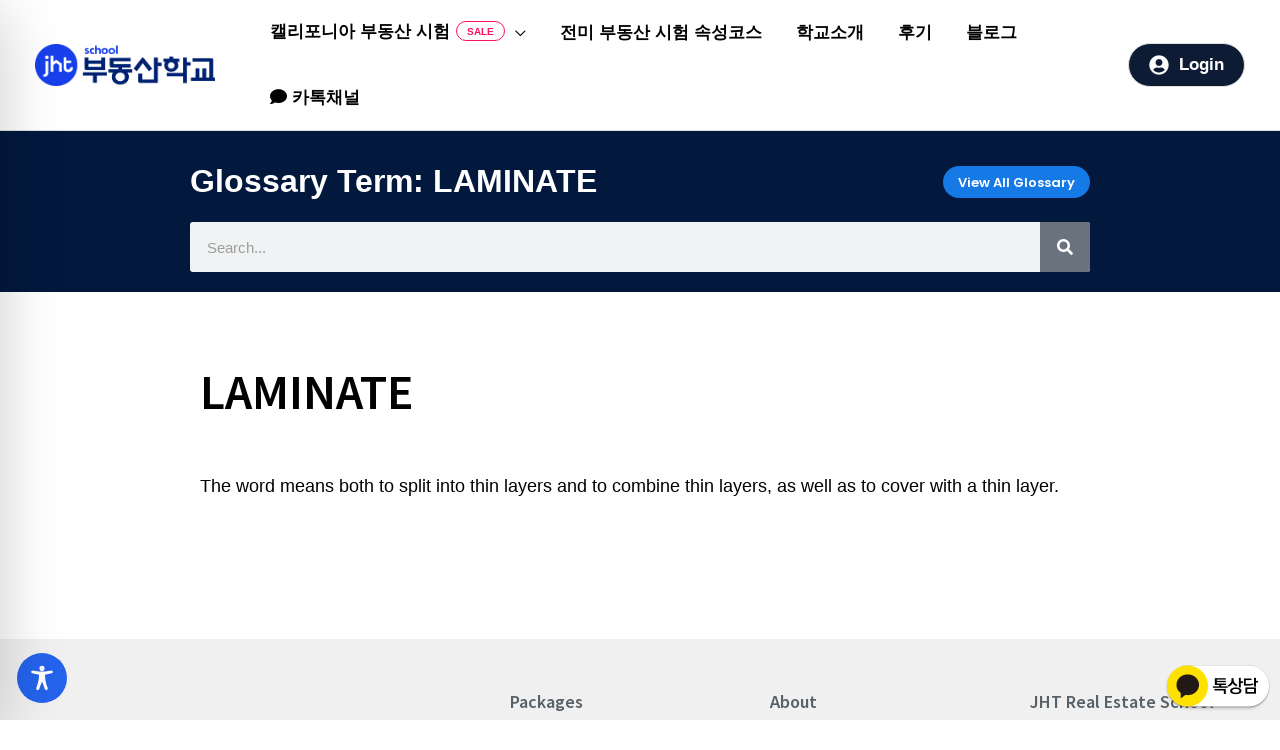

--- FILE ---
content_type: text/css
request_url: https://jhtschool.com/wp-content/uploads/elementor/css/post-505.css?ver=1736194848
body_size: 69
content:
.elementor-kit-505{--e-global-color-primary:#6EC1E4;--e-global-color-secondary:#54595F;--e-global-color-text:#7A7A7A;--e-global-color-accent:#61CE70;--e-global-typography-primary-font-family:"Noto Sans KR";--e-global-typography-secondary-font-family:"Noto Sans KR";--e-global-typography-secondary-font-weight:400;--e-global-typography-text-font-family:"Noto Sans KR";--e-global-typography-text-font-weight:400;--e-global-typography-accent-font-family:"Noto Sans KR";--e-global-typography-accent-font-weight:500;color:var( --e-global-color-astglobalcolor2 );}.elementor-kit-505 a{color:var( --e-global-color-astglobalcolor0 );font-weight:400;}.elementor-kit-505 h1{color:var( --e-global-color-astglobalcolor2 );font-size:64px;}.elementor-kit-505 h2{color:var( --e-global-color-astglobalcolor2 );font-family:"Noto Sans KR", Sans-serif;font-size:44px;font-weight:600;}.elementor-kit-505 h3{color:var( --e-global-color-astglobalcolor2 );}.elementor-kit-505 h4{color:var( --e-global-color-astglobalcolor2 );}.elementor-kit-505 h5{color:var( --e-global-color-astglobalcolor2 );}.elementor-kit-505 h6{color:var( --e-global-color-astglobalcolor2 );}.elementor-section.elementor-section-boxed > .elementor-container{max-width:1140px;}.e-con{--container-max-width:1140px;}.elementor-widget:not(:last-child){margin-block-end:20px;}.elementor-element{--widgets-spacing:20px 20px;}{}h1.entry-title{display:var(--page-title-display);}.elementor-kit-505 e-page-transition{background-color:#FFBC7D;}@media(max-width:1024px){.elementor-section.elementor-section-boxed > .elementor-container{max-width:1024px;}.e-con{--container-max-width:1024px;}}@media(max-width:767px){.elementor-section.elementor-section-boxed > .elementor-container{max-width:767px;}.e-con{--container-max-width:767px;}}

--- FILE ---
content_type: text/css
request_url: https://jhtschool.com/wp-content/uploads/elementor/css/post-3235.css?ver=1736195154
body_size: 478
content:
.elementor-3235 .elementor-element.elementor-element-2f3dce84 > .elementor-container{max-width:900px;min-height:0px;}.elementor-3235 .elementor-element.elementor-element-2f3dce84 > .elementor-container > .elementor-column > .elementor-widget-wrap{align-content:center;align-items:center;}.elementor-3235 .elementor-element.elementor-element-2f3dce84:not(.elementor-motion-effects-element-type-background), .elementor-3235 .elementor-element.elementor-element-2f3dce84 > .elementor-motion-effects-container > .elementor-motion-effects-layer{background-color:#02183D;}.elementor-3235 .elementor-element.elementor-element-2f3dce84{transition:background 0.3s, border 0.3s, border-radius 0.3s, box-shadow 0.3s;margin-top:0px;margin-bottom:0px;padding:30px 0px 0px 0px;}.elementor-3235 .elementor-element.elementor-element-2f3dce84 > .elementor-background-overlay{transition:background 0.3s, border-radius 0.3s, opacity 0.3s;}.elementor-3235 .elementor-element.elementor-element-3e425f98 > .elementor-element-populated{margin:0px 0px 0px 0px;--e-column-margin-right:0px;--e-column-margin-left:0px;padding:0px 0px 0px 0px;}.elementor-3235 .elementor-element.elementor-element-1a9f667e{text-align:left;}.elementor-3235 .elementor-element.elementor-element-1a9f667e .elementor-heading-title{color:#ffffff;}.elementor-3235 .elementor-element.elementor-element-1a9f667e > .elementor-widget-container{margin:0px 0px 0px 0px;padding:0px 0px 0px 0px;}.elementor-bc-flex-widget .elementor-3235 .elementor-element.elementor-element-560d5914.elementor-column .elementor-widget-wrap{align-items:center;}.elementor-3235 .elementor-element.elementor-element-560d5914.elementor-column.elementor-element[data-element_type="column"] > .elementor-widget-wrap.elementor-element-populated{align-content:center;align-items:center;}.elementor-3235 .elementor-element.elementor-element-560d5914 > .elementor-element-populated{padding:0px 0px 0px 0px;}.elementor-3235 .elementor-element.elementor-element-31d719ed .elementor-button{font-size:13px;border-style:none;padding:10px 15px 9px 15px;}.elementor-3235 .elementor-element.elementor-element-31d719ed .elementor-button:hover, .elementor-3235 .elementor-element.elementor-element-31d719ed .elementor-button:focus{background-color:#004A9B;}.elementor-3235 .elementor-element.elementor-element-7794b662 > .elementor-container{max-width:900px;}.elementor-3235 .elementor-element.elementor-element-7794b662:not(.elementor-motion-effects-element-type-background), .elementor-3235 .elementor-element.elementor-element-7794b662 > .elementor-motion-effects-container > .elementor-motion-effects-layer{background-color:#02183D;}.elementor-3235 .elementor-element.elementor-element-7794b662{transition:background 0.3s, border 0.3s, border-radius 0.3s, box-shadow 0.3s;margin-top:0px;margin-bottom:0px;padding:20px 0px 20px 0px;}.elementor-3235 .elementor-element.elementor-element-7794b662 > .elementor-background-overlay{transition:background 0.3s, border-radius 0.3s, opacity 0.3s;}.elementor-3235 .elementor-element.elementor-element-65463cdc > .elementor-element-populated{transition:background 0.3s, border 0.3s, border-radius 0.3s, box-shadow 0.3s;margin:0px 0px 0px 0px;--e-column-margin-right:0px;--e-column-margin-left:0px;padding:0px 0px 0px 0px;}.elementor-3235 .elementor-element.elementor-element-65463cdc > .elementor-element-populated > .elementor-background-overlay{transition:background 0.3s, border-radius 0.3s, opacity 0.3s;}.elementor-3235 .elementor-element.elementor-element-99e914d > .elementor-container{max-width:900px;}.elementor-3235 .elementor-element.elementor-element-99e914d{margin-top:60px;margin-bottom:90px;}.elementor-3235 .elementor-element.elementor-element-c668ce2 > .elementor-widget-container{margin:0px 0px 0px 0px;}@media(max-width:1024px){.elementor-3235 .elementor-element.elementor-element-2f3dce84{padding:0px 20px 0px 20px;}.elementor-3235 .elementor-element.elementor-element-7794b662{padding:20px 20px 20px 20px;}}@media(max-width:767px){.elementor-3235 .elementor-element.elementor-element-1a9f667e{text-align:center;}}@media(min-width:768px){.elementor-3235 .elementor-element.elementor-element-3e425f98{width:70%;}.elementor-3235 .elementor-element.elementor-element-560d5914{width:30%;}}/* Start custom CSS for html, class: .elementor-element-26ba4729 */.custom-search-form .elementor-search-form__container {
	border-radius: 3px;
	min-height: 50px;
	background: #eceeef;	
}
.custom-search-form input[type=search].elementor-search-form__input {
	padding-left: calc(50px / 3);
    padding-right: calc(50px / 3);
}
.custom-search-form .elementor-search-form__submit {
	min-width: 50px;
	
}/* End custom CSS */

--- FILE ---
content_type: text/css
request_url: https://jhtschool.com/wp-content/uploads/elementor/css/post-11044.css?ver=1736194849
body_size: 155
content:
.elementor-11044 .elementor-element.elementor-element-7b57c803 > .elementor-container{max-width:398px;min-height:545px;}.elementor-11044 .elementor-element.elementor-element-7b57c803{padding:0% 4% 0% 4%;}.elementor-11044 .elementor-element.elementor-element-60fbbc44{text-align:center;}.elementor-11044 .elementor-element.elementor-element-60fbbc44 .elementor-heading-title{color:#1B1B1B;font-family:"DM Sans", Sans-serif;font-size:42px;font-weight:normal;text-transform:none;font-style:normal;text-decoration:none;line-height:52px;}.elementor-11044 .elementor-element.elementor-element-60fbbc44 > .elementor-widget-container{padding:0% 0% 6% 0%;}.elementor-11044 .elementor-element.elementor-element-5461fe41{text-align:center;color:#1B1B1B;font-family:"DM Sans", Sans-serif;font-size:14px;font-weight:normal;text-transform:none;font-style:normal;text-decoration:none;line-height:22px;}.elementor-11044 .elementor-element.elementor-element-5461fe41 > .elementor-widget-container{padding:0% 4% 6% 4%;}#elementor-popup-modal-11044 .dialog-message{width:722px;height:auto;}#elementor-popup-modal-11044{justify-content:center;align-items:center;pointer-events:all;background-color:#1B1B1B99;}#elementor-popup-modal-11044 .dialog-close-button{display:flex;}#elementor-popup-modal-11044 .dialog-widget-content{animation-duration:1s;background-color:#F1F1F1;}#elementor-popup-modal-11044 .dialog-close-button i{color:#1B1B1B;}#elementor-popup-modal-11044 .dialog-close-button svg{fill:#1B1B1B;}@media(max-width:1024px){.elementor-11044 .elementor-element.elementor-element-60fbbc44 .elementor-heading-title{font-size:40px;line-height:1.2em;}#elementor-popup-modal-11044 .dialog-message{width:90vw;}}@media(max-width:767px){.elementor-11044 .elementor-element.elementor-element-7b57c803 > .elementor-container{min-height:555px;}.elementor-11044 .elementor-element.elementor-element-7b57c803{padding:2% 6% 2% 6%;}.elementor-11044 .elementor-element.elementor-element-60fbbc44 .elementor-heading-title{font-size:38px;line-height:1em;}.elementor-11044 .elementor-element.elementor-element-60fbbc44 > .elementor-widget-container{padding:0% 0% 16% 0%;}.elementor-11044 .elementor-element.elementor-element-5461fe41 > .elementor-widget-container{padding:0% 0% 8% 0%;}#elementor-popup-modal-11044 .dialog-message{width:88vw;}}

--- FILE ---
content_type: application/javascript; charset=UTF-8
request_url: https://jhtschool.com/cdn-cgi/challenge-platform/scripts/jsd/main.js
body_size: 9235
content:
window._cf_chl_opt={AKGCx8:'b'};~function(H7,cK,cI,cV,cb,cs,cv,cp,H1,H2){H7=d,function(G,C,HI,H6,c,H){for(HI={G:581,C:389,c:360,H:521,P:338,z:409,x:592,S:406,L:455,e:431},H6=d,c=G();!![];)try{if(H=parseInt(H6(HI.G))/1+parseInt(H6(HI.C))/2+parseInt(H6(HI.c))/3+parseInt(H6(HI.H))/4*(-parseInt(H6(HI.P))/5)+parseInt(H6(HI.z))/6*(-parseInt(H6(HI.x))/7)+-parseInt(H6(HI.S))/8+parseInt(H6(HI.L))/9*(parseInt(H6(HI.e))/10),H===C)break;else c.push(c.shift())}catch(P){c.push(c.shift())}}(y,590429),cK=this||self,cI=cK[H7(482)],cV=function(PL,PS,Px,Pz,PP,PH,H8,C,c,H,P){return PL={G:394,C:386,c:459,H:463},PS={G:410,C:583,c:511,H:422,P:448,z:576,x:396,S:410,L:596,e:457,X:387,i:484,A:414,Q:410,n:396,o:370,N:410,l:468,k:532,f:410,B:423,D:450,U:541,W:454,M:410,j:403,Z:494,h:494},Px={G:502},Pz={G:374},PP={G:506,C:348,c:502,H:494,P:420,z:415,x:492,S:420,L:415,e:492,X:420,i:415,A:492,Q:374,n:554,o:414,N:544,l:374,k:469,f:495,B:414,D:457,U:531,W:386,M:391,j:382,Z:414,h:503,K:596,I:554,V:378,b:414,a:410,Y:559,J:414,R:410,g:420,F:415,O:492,m:374,s:414,E:469,v:590,T:414,y0:374,y1:398,y2:421,y3:457,y4:401,y5:388,y6:596,y7:414,y8:414,y9:454},PH={G:473,C:579},H8=H7,C={'MeoAj':H8(PL.G),'qGyRY':function(z,S){return S==z},'uaTOs':function(z,S){return z<S},'JDhrn':function(z,S){return S==z},'YvueY':function(z,x){return z(x)},'RSxrR':function(z,S){return z>S},'ThRgg':function(z,S){return z-S},'pubVR':function(z,x){return z(x)},'QqiCs':function(z,S){return z!==S},'otlAA':H8(PL.C),'QZTJA':function(z,S){return z|S},'nOjoP':function(z,S){return z<<S},'HkfwX':function(z,S){return S&z},'sRBUl':function(z,S){return z-S},'xdIWi':function(z,S){return z-S},'lBxdo':function(z,S){return S==z},'btUmL':function(z,S){return z>S},'DpQuO':function(z,S){return z-S},'fdvcz':function(z,S){return z<S},'qVqwi':function(z,S){return S|z},'cjLfg':function(z,S){return S!=z},'APrxR':function(z,S){return S&z},'hpsap':function(z,S){return z==S},'UPbjm':function(z,S){return z!=S},'HzzgH':function(z,S){return z*S},'HuRMr':function(z,S){return z<S},'bscKD':function(z,S){return S==z},'bwNtM':function(z,S){return S==z},'TMuME':function(z,S){return z-S},'ceFTQ':function(z,S){return z<S},'nCdrQ':function(z,x){return z(x)},'GOHBP':function(z,S){return z-S},'WQWmB':function(z,S){return z+S}},c=String[H8(PL.c)],H={'h':function(z,Pc,H9,x,S){return Pc={G:473,C:494},H9=H8,x={},x[H9(PH.G)]=C[H9(PH.C)],S=x,z==null?'':H.g(z,6,function(L,Hy){return Hy=H9,S[Hy(Pc.G)][Hy(Pc.C)](L)})},'g':function(z,x,S,Hd,L,X,i,A,Q,o,N,B,D,U,W,M,j,Z){if(Hd=H8,C[Hd(PP.G)](null,z))return'';for(X={},i={},A='',Q=2,o=3,N=2,B=[],D=0,U=0,W=0;C[Hd(PP.C)](W,z[Hd(PP.c)]);W+=1)if(M=z[Hd(PP.H)](W),Object[Hd(PP.P)][Hd(PP.z)][Hd(PP.x)](X,M)||(X[M]=o++,i[M]=!0),j=A+M,Object[Hd(PP.S)][Hd(PP.L)][Hd(PP.e)](X,j))A=j;else{if(Object[Hd(PP.X)][Hd(PP.i)][Hd(PP.A)](i,A)){if(256>A[Hd(PP.Q)](0)){for(L=0;L<N;D<<=1,C[Hd(PP.n)](U,x-1)?(U=0,B[Hd(PP.o)](C[Hd(PP.N)](S,D)),D=0):U++,L++);for(Z=A[Hd(PP.l)](0),L=0;C[Hd(PP.k)](8,L);D=D<<1.87|Z&1.89,U==C[Hd(PP.f)](x,1)?(U=0,B[Hd(PP.B)](C[Hd(PP.D)](S,D)),D=0):U++,Z>>=1,L++);}else if(C[Hd(PP.U)](Hd(PP.W),C[Hd(PP.M)]))return![];else{for(Z=1,L=0;L<N;D=C[Hd(PP.j)](D<<1.63,Z),x-1==U?(U=0,B[Hd(PP.Z)](S(D)),D=0):U++,Z=0,L++);for(Z=A[Hd(PP.l)](0),L=0;16>L;D=C[Hd(PP.h)](D,1)|C[Hd(PP.K)](Z,1),C[Hd(PP.I)](U,C[Hd(PP.V)](x,1))?(U=0,B[Hd(PP.b)](C[Hd(PP.N)](S,D)),D=0):U++,Z>>=1,L++);}Q--,C[Hd(PP.G)](0,Q)&&(Q=Math[Hd(PP.a)](2,N),N++),delete i[A]}else for(Z=X[A],L=0;L<N;D=1.9&Z|D<<1.95,U==C[Hd(PP.Y)](x,1)?(U=0,B[Hd(PP.J)](S(D)),D=0):U++,Z>>=1,L++);A=(Q--,0==Q&&(Q=Math[Hd(PP.R)](2,N),N++),X[j]=o++,C[Hd(PP.N)](String,M))}if(''!==A){if(Object[Hd(PP.g)][Hd(PP.F)][Hd(PP.O)](i,A)){if(256>A[Hd(PP.m)](0)){for(L=0;L<N;D<<=1,x-1==U?(U=0,B[Hd(PP.s)](C[Hd(PP.D)](S,D)),D=0):U++,L++);for(Z=A[Hd(PP.l)](0),L=0;C[Hd(PP.E)](8,L);D=1.15&Z|D<<1.07,C[Hd(PP.v)](U,x-1)?(U=0,B[Hd(PP.T)](S(D)),D=0):U++,Z>>=1,L++);}else{for(Z=1,L=0;L<N;D=Z|D<<1.94,U==x-1?(U=0,B[Hd(PP.B)](C[Hd(PP.D)](S,D)),D=0):U++,Z=0,L++);for(Z=A[Hd(PP.y0)](0),L=0;C[Hd(PP.y1)](16,L);D=C[Hd(PP.j)](D<<1.76,1&Z),U==C[Hd(PP.y2)](x,1)?(U=0,B[Hd(PP.b)](C[Hd(PP.y3)](S,D)),D=0):U++,Z>>=1,L++);}Q--,Q==0&&(Q=Math[Hd(PP.R)](2,N),N++),delete i[A]}else for(Z=X[A],L=0;C[Hd(PP.y4)](L,N);D=C[Hd(PP.y5)](C[Hd(PP.h)](D,1),C[Hd(PP.y6)](Z,1)),x-1==U?(U=0,B[Hd(PP.y7)](S(D)),D=0):U++,Z>>=1,L++);Q--,0==Q&&N++}for(Z=2,L=0;L<N;D=C[Hd(PP.h)](D,1)|Z&1.88,x-1==U?(U=0,B[Hd(PP.T)](S(D)),D=0):U++,Z>>=1,L++);for(;;)if(D<<=1,U==x-1){B[Hd(PP.y8)](C[Hd(PP.y3)](S,D));break}else U++;return B[Hd(PP.y9)]('')},'j':function(z,HG){return HG=H8,z==null?'':''==z?null:H.i(z[HG(Px.G)],32768,function(x,HC){return HC=HG,z[HC(Pz.G)](x)})},'i':function(z,x,S,Hc,L,X,i,A,Q,o,N,B,D,U,W,M,I,j,Z,K){for(Hc=H8,L=[],X=4,i=4,A=3,Q=[],B=S(0),D=x,U=1,o=0;3>o;L[o]=o,o+=1);for(W=0,M=Math[Hc(PS.G)](2,2),N=1;C[Hc(PS.C)](N,M);)for(j=Hc(PS.c)[Hc(PS.H)]('|'),Z=0;!![];){switch(j[Z++]){case'0':N<<=1;continue;case'1':D>>=1;continue;case'2':W|=N*(0<K?1:0);continue;case'3':K=C[Hc(PS.P)](B,D);continue;case'4':C[Hc(PS.z)](0,D)&&(D=x,B=S(U++));continue}break}switch(W){case 0:for(W=0,M=Math[Hc(PS.G)](2,8),N=1;C[Hc(PS.x)](N,M);K=B&D,D>>=1,D==0&&(D=x,B=S(U++)),W|=N*(0<K?1:0),N<<=1);I=c(W);break;case 1:for(W=0,M=Math[Hc(PS.S)](2,16),N=1;M!=N;K=C[Hc(PS.L)](B,D),D>>=1,0==D&&(D=x,B=C[Hc(PS.e)](S,U++)),W|=C[Hc(PS.X)](C[Hc(PS.i)](0,K)?1:0,N),N<<=1);I=c(W);break;case 2:return''}for(o=L[3]=I,Q[Hc(PS.A)](I);;){if(U>z)return'';for(W=0,M=Math[Hc(PS.Q)](2,A),N=1;C[Hc(PS.n)](N,M);K=D&B,D>>=1,C[Hc(PS.o)](0,D)&&(D=x,B=S(U++)),W|=N*(0<K?1:0),N<<=1);switch(I=W){case 0:for(W=0,M=Math[Hc(PS.N)](2,8),N=1;M!=N;K=D&B,D>>=1,C[Hc(PS.l)](0,D)&&(D=x,B=S(U++)),W|=N*(0<K?1:0),N<<=1);L[i++]=c(W),I=C[Hc(PS.k)](i,1),X--;break;case 1:for(W=0,M=Math[Hc(PS.f)](2,16),N=1;N!=M;K=D&B,D>>=1,D==0&&(D=x,B=S(U++)),W|=(C[Hc(PS.B)](0,K)?1:0)*N,N<<=1);L[i++]=C[Hc(PS.D)](c,W),I=C[Hc(PS.U)](i,1),X--;break;case 2:return Q[Hc(PS.W)]('')}if(X==0&&(X=Math[Hc(PS.M)](2,A),A++),L[I])I=L[I];else if(I===i)I=C[Hc(PS.j)](o,o[Hc(PS.Z)](0));else return null;Q[Hc(PS.A)](I),L[i++]=o+I[Hc(PS.h)](0),X--,o=I,0==X&&(X=Math[Hc(PS.G)](2,A),A++)}}},P={},P[H8(PL.H)]=H.h,P}(),cb=null,cs=cq(),cv={},cv[H7(442)]='o',cv[H7(510)]='s',cv[H7(470)]='u',cv[H7(591)]='z',cv[H7(434)]='n',cv[H7(352)]='I',cv[H7(485)]='b',cp=cv,cK[H7(525)]=function(G,C,H,P,zS,zx,zz,HD,z,S,L,X,i,A,Q){if(zS={G:369,C:561,c:474,H:353,P:529,z:353,x:461,S:354,L:566,e:550,X:504,i:502,A:561,Q:487,n:563,o:346,N:481,l:477,k:416},zx={G:515,C:502,c:560,H:452},zz={G:420,C:415,c:492,H:414},HD=H7,z={'XtGON':function(o,N){return N===o},'MyNxv':function(o,N){return o===N},'fpktx':function(o,N){return N===o},'Jtgmm':function(o,N){return N===o},'uvEVI':function(o,N){return o+N},'nIECB':function(o,N){return o+N},'vAWtn':function(o,N,B){return o(N,B)}},z[HD(zS.G)](null,C)||z[HD(zS.C)](void 0,C))return P;for(S=H0(C),G[HD(zS.c)][HD(zS.H)]&&(S=S[HD(zS.P)](G[HD(zS.c)][HD(zS.z)](C))),S=G[HD(zS.x)][HD(zS.S)]&&G[HD(zS.L)]?G[HD(zS.x)][HD(zS.S)](new G[(HD(zS.L))](S)):function(o,HU,N){for(HU=HD,o[HU(zx.G)](),N=0;N<o[HU(zx.C)];z[HU(zx.c)](o[N],o[N+1])?o[HU(zx.H)](N+1,1):N+=1);return o}(S),L='nAsAaAb'.split('A'),L=L[HD(zS.e)][HD(zS.X)](L),X=0;X<S[HD(zS.i)];i=S[X],A=cr(G,C,i),L(A)?(Q=z[HD(zS.A)]('s',A)&&!G[HD(zS.Q)](C[i]),z[HD(zS.n)](HD(zS.o),z[HD(zS.N)](H,i))?x(z[HD(zS.l)](H,i),A):Q||z[HD(zS.k)](x,H+i,C[i])):x(H+i,A),X++);return P;function x(o,N,HB){HB=d,Object[HB(zz.G)][HB(zz.C)][HB(zz.c)](P,N)||(P[N]=[]),P[N][HB(zz.H)](o)}},H1=H7(335)[H7(422)](';'),H2=H1[H7(550)][H7(504)](H1),cK[H7(427)]=function(G,C,zk,HW,H,P,z,x,S){for(zk={G:480,C:534,c:502,H:565,P:337,z:337,x:438,S:374,L:414,e:424,X:374,i:562,A:343,Q:472,n:400,o:577,N:414,l:472,k:407,f:556,B:343,D:410,U:524,W:502,M:372,j:373},HW=H7,H={'eoDfV':function(L,X){return L>X},'zNTFf':function(L,X){return L(X)},'SGtJs':function(L,X){return L<<X},'RkVUW':function(L,X){return L-X},'aPWtJ':function(L,X){return L(X)},'ZuRZW':function(L,X){return L|X},'jiOGK':function(L,X){return X==L},'WJAxN':function(L,X){return L>X},'IjrwJ':function(L,X){return L|X},'aGPfJ':function(L,X){return L<X},'wFFqx':function(L,X){return L!==X},'BdBJP':function(L,X){return L<X}},P=Object[HW(zk.G)](C),z=0;H[HW(zk.C)](z,P[HW(zk.c)]);z++)if(H[HW(zk.H)](HW(zk.P),HW(zk.z))){if(H[HW(zk.x)](256,yn[HW(zk.S)](0))){for(dZ=0;dh<dK;dV<<=1,db==da-1?(dY=0,dJ[HW(zk.L)](H[HW(zk.e)](dR,dg)),dF=0):dO++,dI++);for(dm=dq[HW(zk.X)](0),ds=0;8>dE;dp=H[HW(zk.i)](dT,1)|dr&1,G0==H[HW(zk.A)](G1,1)?(G2=0,G3[HW(zk.L)](H[HW(zk.Q)](G4,G5)),G6=0):G7++,G8>>=1,dv++);}else{for(G9=1,Gy=0;Gd<GG;Gc=H[HW(zk.n)](GH<<1.89,GP),H[HW(zk.o)](Gz,Gx-1)?(GS=0,GL[HW(zk.N)](H[HW(zk.l)](Gu,Ge)),Gt=0):GX++,Gi=0,GC++);for(Gw=GA[HW(zk.X)](0),GQ=0;H[HW(zk.k)](16,Gn);GN=H[HW(zk.f)](Gl<<1.79,Gk&1),Gf==H[HW(zk.B)](GB,1)?(GD=0,GU[HW(zk.N)](GW(GM)),Gj=0):GZ++,Gh>>=1,Go++);}dk--,0==df&&(dB=dD[HW(zk.D)](2,dU),dW++),delete dM[dj]}else if(x=P[z],x==='f'&&(x='N'),G[x]){for(S=0;H[HW(zk.U)](S,C[P[z]][HW(zk.W)]);-1===G[x][HW(zk.M)](C[P[z]][S])&&(H2(C[P[z]][S])||G[x][HW(zk.N)]('o.'+C[P[z]][S])),S++);}else G[x]=C[P[z]][HW(zk.j)](function(X){return'o.'+X})},H4();function cF(PW,HX,G){return PW={G:528,C:496},HX=H7,G=cK[HX(PW.G)],Math[HX(PW.C)](+atob(G.t))}function cr(G,C,H,z7,Hk,P,z,e,X,x){P=(z7={G:500,C:553,c:340,H:349,P:557,z:411,x:442,S:585,L:489,e:466,X:417,i:437,A:390,Q:433,n:402,o:584,N:418,l:536,k:558,f:486,B:498,D:465,U:461,W:379,M:340,j:393},Hk=H7,{'qhSCs':Hk(z7.G),'UKkqB':Hk(z7.C),'GSati':function(S,L){return L==S},'OhPCa':Hk(z7.c),'MPgZM':function(S,L){return S===L},'TYIck':Hk(z7.H),'PXFui':Hk(z7.P),'vrBmP':function(S,L,e){return S(L,e)}});try{z=C[H]}catch(S){return'i'}if(P[Hk(z7.z)](null,z))return void 0===z?'u':'x';if(Hk(z7.x)==typeof z)try{if(P[Hk(z7.S)]==typeof z[Hk(z7.L)]){if(P[Hk(z7.e)](P[Hk(z7.X)],P[Hk(z7.i)])){if(!S[Hk(z7.A)])return;L===Hk(z7.G)?(e={},e[Hk(z7.Q)]=Hk(z7.C),e[Hk(z7.n)]=o.r,e[Hk(z7.o)]=P[Hk(z7.N)],n[Hk(z7.l)][Hk(z7.k)](e,'*')):(X={},X[Hk(z7.Q)]=P[Hk(z7.f)],X[Hk(z7.n)]=l.r,X[Hk(z7.o)]=Hk(z7.B),X[Hk(z7.D)]=k,N[Hk(z7.l)][Hk(z7.k)](X,'*'))}else return z[Hk(z7.L)](function(){}),'p'}}catch(e){}return G[Hk(z7.U)][Hk(z7.W)](z)?'a':z===G[Hk(z7.U)]?'D':z===!0?'T':z===!1?'F':(x=typeof z,Hk(z7.M)==x?P[Hk(z7.j)](cT,G,z)?'N':'f':cp[x]||'?')}function cJ(Pn,HL,C,c){return Pn={G:404},HL=H7,C={},C[HL(Pn.G)]=function(H,P){return H!==P},c=C,c[HL(Pn.G)](cY(),null)}function y(zs){return zs='uvEVI,document,fIZpz,HuRMr,boolean,UKkqB,isNaN,erUci,catch,appendChild,kyuFv,call,Igcfd,charAt,ThRgg,floor,0|1|4|3|2,error,/jsd/oneshot/d251aa49a8a3/0.7463033293726627:1769401517:ElLMPlM-PtOy53Usec5o9oC7mQLqawy0SQ8XGuXKMaw/,success,http-code:,length,nOjoP,bind,ijhCl,qGyRY,body,loading,toString,string,3|1|4|2|0,Function,oFAUl,zvgci,sort,createElement,log,/b/ov1/0.7463033293726627:1769401517:ElLMPlM-PtOy53Usec5o9oC7mQLqawy0SQ8XGuXKMaw/,POST,AKGCx8,968NhaLTT,/invisible/jsd,nITHS,BdBJP,pRIb1,ejfjb,OQtfZ,__CF$cv$params,concat,JtKSx,QqiCs,TMuME,error on cf_chl_props,aGPfJ,uVzWU,parent,utRWQ,Muzce,contentDocument,contentWindow,GOHBP,WRLVu,zGpOo,YvueY,CnwA5,ubKCG,BcBQn,OrVuK,xhr-error,includes,OIRnq,[native code],cloudflare-invisible,JDhrn,EVRbF,IjrwJ,FBNlH,postMessage,xdIWi,XtGON,fpktx,SGtJs,Jtgmm,kQeBI,wFFqx,Set,XjjFR,UnILj,IzXaz,status,random,DOMContentLoaded,aUjz8,readyState,VlkrS,hpsap,jiOGK,HHUIC,MeoAj,WKXAT,627683lBhTbT,onload,cjLfg,event,OhPCa,errorInfoObject,jsd,chctx,zXMow,lBxdo,symbol,7iTlBen,PybCH,style,iframe,HkfwX,tpNEd,_cf_chl_opt;JJgc4;PJAn2;kJOnV9;IWJi4;OHeaY1;DqMg0;FKmRv9;LpvFx1;cAdz2;PqBHf2;nFZCC5;ddwW5;pRIb1;rxvNi8;RrrrA2;erHi9,fTXoJ,FoYVd,15430wKFGOB,AdeF3,function,navigator,WPzSO,RkVUW,rnXVj,pkLOA2,d.cookie,rMxLP,uaTOs,CZzgh,Cvceq,PhmUp,bigint,getOwnPropertyNames,from,qaRpr,getPrototypeOf,MfGET,timeout,sNwyP,3065220JNnMTp,ISCxV,2|4|0|1|3,fFQnm,bKAcP,send,stringify,XnIbP,randomUUID,MyNxv,bscKD,LRmiB4,indexOf,map,charCodeAt,onreadystatechange,HhdQc,SwcQC,sRBUl,isArray,clientInformation,display: none,QZTJA,osTeB,lOiyi,kbNbW,QnNUI,HzzgH,qVqwi,219832ltUUbU,api,otlAA,ontimeout,vrBmP,PEeGxBrhOFqwkTi5vZYAm$-dgzX0bl97fs82UCoNn+uyWHDIJ6R34VM1tSjLacKpQ,yUDQV,UPbjm,ILYkS,btUmL,csjtZ,ZuRZW,fdvcz,sid,WQWmB,UnsYT,href,8894880HDNHhX,WJAxN,_cf_chl_opt,2604066ZAXQxb,pow,GSati,JDces,ANpxd,push,hasOwnProperty,vAWtn,TYIck,qhSCs,DwsRL,prototype,DpQuO,split,ceFTQ,zNTFf,gNYmK,eMkXU,rxvNi8,eSaUW,ViZzA,baccE,30sqWadg,WlNCd,source,number,iRfUs,yKrPF,PXFui,eoDfV,KDOJq,now,addEventListener,object,kEgnE,open,TYlZ6,SSTpq3,WFnPl,APrxR,GkCbE,nCdrQ,uOfrR,splice,/cdn-cgi/challenge-platform/h/,join,3371319lDoreC,XMLHttpRequest,pubVR,WGUDL,fromCharCode,yzSPI,Array,DFzoZ,bxNG,jhbeD,detail,MPgZM,JBxy9,bwNtM,RSxrR,undefined,location,aPWtJ,IIWUa,Object,removeChild,onerror,nIECB,tabIndex,Gbude,keys'.split(','),y=function(){return zs},y()}function cO(PM,Hi,G,C,c,H,P){for(PM={G:497,C:422,c:496,H:440},Hi=H7,G=Hi(PM.G)[Hi(PM.C)]('|'),C=0;!![];){switch(G[C++]){case'0':c=3600;continue;case'1':H=cF();continue;case'2':return!![];case'3':if(P-H>c)return![];continue;case'4':P=Math[Hi(PM.c)](Date[Hi(PM.H)]()/1e3);continue}break}}function cq(Pp,Ho){return Pp={G:368},Ho=H7,crypto&&crypto[Ho(Pp.G)]?crypto[Ho(Pp.G)]():''}function H5(H,P,zq,HK,z,x,S,L){if(zq={G:514,C:500,c:426,H:357,P:359,z:498,x:390,S:433,L:553,e:402,X:584,i:514,A:536,Q:558,n:426,o:548,N:533,l:433,k:584,f:359,B:465,D:536,U:558},HK=H7,z={},z[HK(zq.G)]=HK(zq.C),z[HK(zq.c)]=HK(zq.H),z[HK(zq.P)]=HK(zq.z),x=z,!H[HK(zq.x)])return;P===x[HK(zq.G)]?(S={},S[HK(zq.S)]=HK(zq.L),S[HK(zq.e)]=H.r,S[HK(zq.X)]=x[HK(zq.i)],cK[HK(zq.A)][HK(zq.Q)](S,'*')):x[HK(zq.n)]===HK(zq.o)?L(HK(zq.N),H.e):(L={},L[HK(zq.l)]=HK(zq.L),L[HK(zq.e)]=H.r,L[HK(zq.k)]=x[HK(zq.f)],L[HK(zq.B)]=P,cK[HK(zq.D)][HK(zq.U)](L,'*'))}function H3(zB,HM,c,H,P,z,x,S){c=(zB={G:539,C:516,c:595,H:594,P:381,z:478,x:507,S:490,L:540,e:425,X:380,i:341,A:430,Q:475},HM=H7,{'gNYmK':function(L,X,i,A,Q){return L(X,i,A,Q)},'baccE':HM(zB.G)});try{return H=cI[HM(zB.C)](HM(zB.c)),H[HM(zB.H)]=HM(zB.P),H[HM(zB.z)]='-1',cI[HM(zB.x)][HM(zB.S)](H),P=H[HM(zB.L)],z={},z=pRIb1(P,P,'',z),z=c[HM(zB.e)](pRIb1,P,P[HM(zB.X)]||P[HM(zB.i)],'n.',z),z=pRIb1(P,H[c[HM(zB.A)]],'d.',z),cI[HM(zB.x)][HM(zB.Q)](H),x={},x.r=z,x.e=null,x}catch(L){return S={},S.r={},S.e=L,S}}function cm(G,C,Pv,PE,Ps,Pq,Hw,c,H,P,z){if(Pv={G:500,C:501,c:519,H:453,P:523,z:364,x:528,S:517,L:408,e:456,X:444,i:542,A:413,Q:428,n:520,o:499,N:390,l:551,k:355,f:526,B:414,D:374,U:546,W:578,M:376,j:527,Z:358,h:392,K:582,I:476,V:377,b:471,a:471,Y:405,J:405,R:390,g:543,F:365,O:463,m:366},PE={G:549},Ps={G:570,C:449,c:342,H:462,P:351,z:399,x:570},Pq={G:436,C:358,c:487,H:350,P:346,z:435,x:334,S:580},Hw=H7,c={'ubKCG':function(S,L){return S<<L},'HHUIC':function(S,L){return L&S},'HhdQc':function(S,L){return S-L},'OQtfZ':function(x,S){return x(S)},'Cvceq':function(S,L){return L===S},'iRfUs':function(S,L){return S+L},'tpNEd':function(x,S,L){return x(S,L)},'WKXAT':function(S,L){return S+L},'GkCbE':function(S,L){return S<L},'WPzSO':Hw(Pv.G),'DFzoZ':function(x,S){return x(S)},'PhmUp':function(S,L){return S+L},'csjtZ':Hw(Pv.C),'WRLVu':Hw(Pv.c),'ANpxd':function(S,L){return S+L},'eSaUW':Hw(Pv.H),'OIRnq':function(S,L){return S===L},'qaRpr':Hw(Pv.P),'ejfjb':Hw(Pv.z),'SwcQC':function(x){return x()},'zGpOo':function(x){return x()}},H=cK[Hw(Pv.x)],console[Hw(Pv.S)](cK[Hw(Pv.L)]),P=new cK[(Hw(Pv.e))](),P[Hw(Pv.X)](c[Hw(Pv.i)],c[Hw(Pv.A)](c[Hw(Pv.Q)],cK[Hw(Pv.L)][Hw(Pv.n)])+Hw(Pv.o)+H.r),H[Hw(Pv.N)]){if(c[Hw(Pv.l)](c[Hw(Pv.k)],c[Hw(Pv.f)])){for(V=0;b<a;J<<=1,g-1==R?(F=0,O[Hw(Pv.B)](m(s)),E=0):v++,Y++);for(T=y0[Hw(Pv.D)](0),y1=0;8>y2;y4=c[Hw(Pv.U)](y5,1)|c[Hw(Pv.W)](y6,1),y7==c[Hw(Pv.M)](y8,1)?(y9=0,yy[Hw(Pv.B)](c[Hw(Pv.j)](yd,yG)),yC=0):yc++,yH>>=1,y3++);}else P[Hw(Pv.Z)]=5e3,P[Hw(Pv.h)]=function(HA,L){(HA=Hw,HA(Pq.G)===HA(Pq.G))?C(HA(Pq.C)):(L=o==='s'&&!N[HA(Pq.c)](l[k]),c[HA(Pq.H)](HA(Pq.P),c[HA(Pq.z)](f,B))?D(c[HA(Pq.z)](U,W),M):L||c[HA(Pq.x)](j,c[HA(Pq.S)](Z,h),K[I]))}}P[Hw(Pv.K)]=function(HQ){HQ=Hw,P[HQ(Ps.G)]>=200&&c[HQ(Ps.C)](P[HQ(Ps.G)],300)?C(c[HQ(Ps.c)]):c[HQ(Ps.H)](C,c[HQ(Ps.P)](c[HQ(Ps.z)],P[HQ(Ps.x)]))},P[Hw(Pv.I)]=function(Hn){Hn=Hw,C(Hn(PE.G))},z={'t':c[Hw(Pv.V)](cF),'lhr':cI[Hw(Pv.b)]&&cI[Hw(Pv.a)][Hw(Pv.Y)]?cI[Hw(Pv.a)][Hw(Pv.J)]:'','api':H[Hw(Pv.R)]?!![]:![],'c':c[Hw(Pv.g)](cJ),'payload':G},P[Hw(Pv.F)](cV[Hw(Pv.O)](JSON[Hw(Pv.m)](z)))}function cg(G,PU,Ht){return PU={G:571},Ht=H7,Math[Ht(PU.G)]()<G}function cT(C,c,z2,Hl,H,P){return z2={G:451,C:552,c:512,H:420,P:509,z:492,x:372},Hl=H7,H={},H[Hl(z2.G)]=Hl(z2.C),P=H,c instanceof C[Hl(z2.c)]&&0<C[Hl(z2.c)][Hl(z2.H)][Hl(z2.P)][Hl(z2.z)](c)[Hl(z2.x)](P[Hl(z2.G)])}function H4(zm,zO,Hj,G,C,c,H,L,P){if(zm={G:593,C:493,c:508,H:572,P:528,z:555,x:395,S:538,L:530,e:491,X:432,i:574,A:384,Q:441,n:567,o:439,N:460,l:374,k:513,f:414,B:575,D:374,U:505,W:361,M:414,j:535,Z:479,h:575,K:374,I:347,V:385,b:410,a:375,Y:375},zO={G:412,C:574,c:508,H:375,P:383},Hj=H7,G={'utRWQ':function(z,x,S){return z(x,S)},'oFAUl':function(z,S){return S==z},'VlkrS':function(z,x){return z(x)},'ijhCl':function(z,S){return z<<S},'ISCxV':function(z,S){return z-S},'uVzWU':function(z,S){return z<S},'Gbude':function(z,S){return z==S},'rMxLP':function(z,S){return z|S},'kbNbW':function(z,S){return z&S},'JDces':function(z,S){return S!==z},'osTeB':function(z){return z()},'EVRbF':function(z,S){return S===z},'yUDQV':Hj(zm.G),'JtKSx':function(z){return z()},'WlNCd':Hj(zm.C),'lOiyi':Hj(zm.c),'XjjFR':function(z,S){return S===z},'yzSPI':Hj(zm.H)},C=cK[Hj(zm.P)],!C){if(G[Hj(zm.z)](G[Hj(zm.x)],Hj(zm.S)))C();else return}if(!G[Hj(zm.L)](cO)){if(Hj(zm.e)===G[Hj(zm.X)])H=P[z];else return}if(c=![],H=function(zR){if(zR={G:537},!c){if(c=!![],!cO())return;ca(function(S,HZ){HZ=d,G[HZ(zR.G)](H5,C,S)})}},cI[Hj(zm.i)]!==G[Hj(zm.A)])H();else if(cK[Hj(zm.Q)]){if(G[Hj(zm.n)](Hj(zm.o),Hj(zm.o)))cI[Hj(zm.Q)](G[Hj(zm.N)],H);else{if(256>yL[Hj(zm.l)](0)){for(de=0;dt<dX;dw<<=1,G[Hj(zm.k)](dA,dQ-1)?(dn=0,dN[Hj(zm.f)](G[Hj(zm.B)](dl,dk)),df=0):dB++,di++);for(L=dD[Hj(zm.D)](0),dU=0;8>dW;dj=G[Hj(zm.U)](dZ,1)|1.47&L,dh==G[Hj(zm.W)](dK,1)?(dI=0,dV[Hj(zm.M)](db(da)),dY=0):dJ++,L>>=1,dM++);}else{for(L=1,dR=0;G[Hj(zm.j)](dg,dF);dm=G[Hj(zm.U)](dq,1)|L,G[Hj(zm.Z)](ds,dE-1)?(dv=0,dp[Hj(zm.f)](G[Hj(zm.h)](dT,dr)),G0=0):G1++,L=0,dO++);for(L=G2[Hj(zm.K)](0),G3=0;16>G4;G6=G[Hj(zm.I)](G[Hj(zm.U)](G7,1),G[Hj(zm.V)](L,1)),G8==G9-1?(Gy=0,Gd[Hj(zm.M)](G[Hj(zm.h)](GG,GC)),Gc=0):GH++,L>>=1,G5++);}dc--,dH==0&&(dP=dz[Hj(zm.b)](2,dx),dS++),delete dL[du]}}else P=cI[Hj(zm.a)]||function(){},cI[Hj(zm.Y)]=function(Hh){Hh=Hj,P(),G[Hh(zO.G)](cI[Hh(zO.C)],Hh(zO.c))&&(cI[Hh(zO.H)]=P,G[Hh(zO.P)](H))}}function cE(P,z,z1,HN,x,S,L,X,i,A,Q,n,o,N){if(z1={G:569,C:419,c:363,H:518,P:447,z:522,x:339,S:445,L:528,e:453,X:408,i:520,A:456,Q:444,n:519,o:358,N:392,l:545,k:408,f:545,B:446,D:408,U:371,W:408,M:371,j:345,Z:573,h:467,K:586,I:588,V:433,b:587,a:365,Y:463},HN=H7,x={},x[HN(z1.G)]=function(l,k){return l+k},x[HN(z1.C)]=function(l,k){return l+k},x[HN(z1.c)]=HN(z1.H),x[HN(z1.P)]=HN(z1.z),S=x,!cg(0))return![];X=(L={},L[HN(z1.x)]=P,L[HN(z1.S)]=z,L);try{i=cK[HN(z1.L)],A=S[HN(z1.G)](S[HN(z1.C)](HN(z1.e),cK[HN(z1.X)][HN(z1.i)])+S[HN(z1.c)],i.r)+S[HN(z1.P)],Q=new cK[(HN(z1.A))](),Q[HN(z1.Q)](HN(z1.n),A),Q[HN(z1.o)]=2500,Q[HN(z1.N)]=function(){},n={},n[HN(z1.l)]=cK[HN(z1.k)][HN(z1.f)],n[HN(z1.B)]=cK[HN(z1.D)][HN(z1.B)],n[HN(z1.U)]=cK[HN(z1.W)][HN(z1.M)],n[HN(z1.j)]=cK[HN(z1.X)][HN(z1.Z)],n[HN(z1.h)]=cs,o=n,N={},N[HN(z1.K)]=X,N[HN(z1.I)]=o,N[HN(z1.V)]=HN(z1.b),Q[HN(z1.a)](cV[HN(z1.Y)](N))}catch(l){}}function d(G,C,c,H){return G=G-334,c=y(),H=c[G],H}function ca(G,Pi,PX,HH,C,c){Pi={G:589,C:547,c:533},PX={G:344,C:568,c:564,H:340},HH=H7,C={'rnXVj':function(H,P){return P!==H},'kQeBI':HH(Pi.G),'BcBQn':function(H){return H()}},c=C[HH(Pi.C)](H3),cm(c.r,function(H,HP,Pt){if(HP=HH,C[HP(PX.G)](HP(PX.C),C[HP(PX.c)]))typeof G===HP(PX.H)&&G(H),cR();else return Pt={G:394,C:494},H==null?'':P.g(z,6,function(S,Hx){return Hx=HP,Hx(Pt.G)[Hx(Pt.C)](S)})}),c.e&&cE(HH(Pi.c),c.e)}function H0(C,z9,Hf,c,H,P){for(z9={G:397,C:529,c:480,H:356},Hf=H7,c={},c[Hf(z9.G)]=function(z,S){return S!==z},H=c,P=[];H[Hf(z9.G)](null,C);P=P[Hf(z9.C)](Object[Hf(z9.c)](C)),C=Object[Hf(z9.H)](C));return P}function cR(PD,PB,Hu,G,C){if(PD={G:483,C:464,c:367,H:488},PB={G:458},Hu=H7,G={'WGUDL':function(c){return c()},'fIZpz':function(c,H){return H===c},'jhbeD':function(c,H){return c(H)},'XnIbP':function(c,H,P){return c(H,P)},'erUci':function(c,H){return H*c}},C=cY(),G[Hu(PD.G)](C,null))return;cb=(cb&&G[Hu(PD.C)](clearTimeout,cb),G[Hu(PD.c)](setTimeout,function(He){He=Hu,G[He(PB.G)](ca)},G[Hu(PD.H)](C,1e3)))}function cY(PA,HS,C,c,H,P,z,x){for(PA={G:429,C:362,c:443,H:434,P:336,z:422,x:443,S:528},HS=H7,C={},C[HS(PA.G)]=HS(PA.C),C[HS(PA.c)]=HS(PA.H),C[HS(PA.P)]=function(S,L){return S<L},c=C,H=c[HS(PA.G)][HS(PA.z)]('|'),P=0;!![];){switch(H[P++]){case'0':z=x.i;continue;case'1':if(typeof z!==c[HS(PA.x)]||c[HS(PA.P)](z,30))return null;continue;case'2':x=cK[HS(PA.S)];continue;case'3':return z;case'4':if(!x)return null;continue}break}}}()